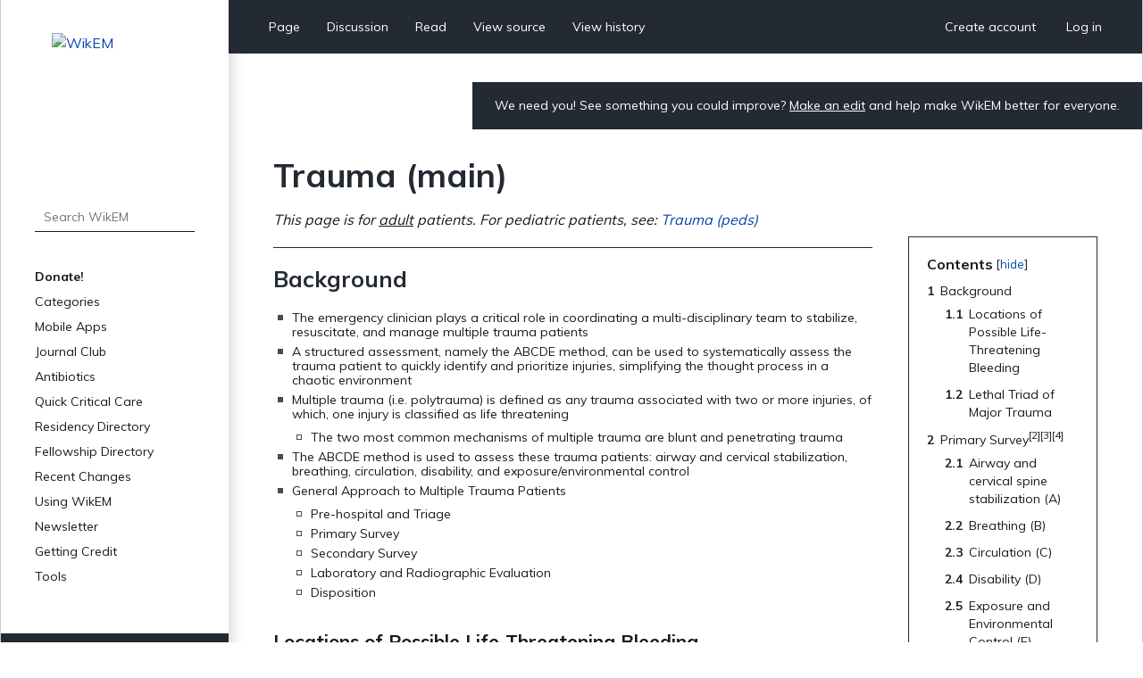

--- FILE ---
content_type: text/html; charset=UTF-8
request_url: https://wikem.org/wiki/Trauma_(main)
body_size: 15466
content:
<!DOCTYPE html>
<html class="client-nojs" lang="en" dir="ltr">
<head>
<meta charset="UTF-8"/>
<title>Trauma (main) - WikEM</title>
<script>document.documentElement.className="client-js";RLCONF={"wgBreakFrames":false,"wgSeparatorTransformTable":["",""],"wgDigitTransformTable":["",""],"wgDefaultDateFormat":"dmy","wgMonthNames":["","January","February","March","April","May","June","July","August","September","October","November","December"],"wgRequestId":"aWyg66S2KKYC5NNr_YlRBwAAAE8","wgCSPNonce":false,"wgCanonicalNamespace":"","wgCanonicalSpecialPageName":false,"wgNamespaceNumber":0,"wgPageName":"Trauma_(main)","wgTitle":"Trauma (main)","wgCurRevisionId":382492,"wgRevisionId":382492,"wgArticleId":6216,"wgIsArticle":true,"wgIsRedirect":false,"wgAction":"view","wgUserName":null,"wgUserGroups":["*"],"wgCategories":["Trauma"],"wgPageContentLanguage":"en","wgPageContentModel":"wikitext","wgRelevantPageName":"Trauma_(main)","wgRelevantArticleId":6216,"wgIsProbablyEditable":false,"wgRelevantPageIsProbablyEditable":false,"wgRestrictionEdit":[],"wgRestrictionMove":[],"wgULSAcceptLanguageList":[],"wgULSCurrentAutonym":"English",
"wgULSPosition":"personal","wgULSisCompactLinksEnabled":true};RLSTATE={"site.styles":"ready","user.styles":"ready","user":"ready","user.options":"loading","ext.cite.styles":"ready","skins.wikem":"ready","ext.smw.style":"ready","ext.smw.tooltip.styles":"ready","ext.uls.pt":"ready"};RLPAGEMODULES=["ext.smw.style","ext.smw.tooltips","ext.cite.ux-enhancements","smw.entityexaminer","site","mediawiki.page.ready","mediawiki.toc","skins.wikem.js","ext.organicdesign","ext.gadget.ReferenceTooltips","ext.uls.compactlinks","ext.uls.interface","ext.moderation.notify","ext.moderation.notify.desktop"];</script>
<script>(RLQ=window.RLQ||[]).push(function(){mw.loader.implement("user.options@1i9g4",function($,jQuery,require,module){mw.user.tokens.set({"patrolToken":"+\\","watchToken":"+\\","csrfToken":"+\\"});});});</script>
<link rel="stylesheet" href="/w/load.php?lang=en&amp;modules=ext.cite.styles%7Cext.uls.pt%7Cskins.wikem&amp;only=styles&amp;skin=wikem"/>
<link rel="stylesheet" href="/w/load.php?lang=en&amp;modules=ext.smw.style%7Cext.smw.tooltip.styles&amp;only=styles&amp;skin=wikem"/>
<script async="" src="/w/load.php?lang=en&amp;modules=startup&amp;only=scripts&amp;raw=1&amp;skin=wikem"></script>
<style>#mw-indicator-mw-helplink {display:none;}</style>
<meta name="ResourceLoaderDynamicStyles" content=""/>
<link rel="stylesheet" href="/w/load.php?lang=en&amp;modules=site.styles&amp;only=styles&amp;skin=wikem"/>
<meta name="generator" content="MediaWiki 1.38.2"/>
<meta name="format-detection" content="telephone=no"/>
<meta name="viewport" content="width=device-width, initial-scale=1.0, user-scalable=yes, minimum-scale=0.25, maximum-scale=5.0"/>
<link rel="stylesheet" href="//fonts.googleapis.com/css?family=Muli:400,700,900"/>
<link rel="alternate" type="application/rdf+xml" title="Trauma (main)" href="/w/index.php?title=Special:ExportRDF/Trauma_(main)&amp;xmlmime=rdf"/>
<link rel="apple-touch-icon" href="/w/apple-touch-icon.png"/>
<link rel="shortcut icon" href="/w/favicon.ico"/>
<link rel="search" type="application/opensearchdescription+xml" href="/w/opensearch_desc.php" title="WikEM (en)"/>
<link rel="EditURI" type="application/rsd+xml" href="//wikem.org/w/api.php?action=rsd"/>
<meta name="apple-itunes-app" content="app-id=6447954935"><style type="text/css"> 
#editform .limitreport { display: none; }
.ui-widget-content { width: 346px; }
</style>
<script async src="https://www.googletagmanager.com/gtag/js?id=G-TWP0GSBTFJ"></script>
<script>
  window.dataLayer = window.dataLayer || [];
  function gtag(){dataLayer.push(arguments);}
  gtag('js', new Date());
  gtag('config', 'G-TWP0GSBTFJ');
</script>
</head>
<body class="mediawiki ltr sitedir-ltr mw-hide-empty-elt ns-0 ns-subject page-Trauma_main rootpage-Trauma_main skin-wikem action-view skin--responsive"><div id="wkm-wrapper">
    <div id="wkm-sidebar">
        <a href="#" class="mmenu-close"></a>
        <a href="/wiki/Main_Page" class="wkm-logo">
            <img src="/w/skins/Wikem/img/logo.jpg" alt="WikEM">
        </a>
        <div class="wkm-search">
                <form action="/w/index.php" role="search" class="mw-portlet" id="searchInput">
                    <input type="hidden" name="title" value="Special:Search">
                    <input type="search" name="search" placeholder="Search WikEM" aria-label="Search WikEM" autocapitalize="sentences" title="Search WikEM [f]" accesskey="f" id="searchInput"/>
                    <input type="submit" name="go" value="Go" title="Go to a page with this exact name if it exists" class="searchButton" id="searchButton"/>
                </form>
        </div>
        <div class="wkm-menu">
            <ul>
                <li id="n-Donate!" class="mw-list-item"><a href="/wiki/Donate">Donate!</a></li><li id="n-Categories" class="mw-list-item"><a href="/wiki/Portal:Categories">Categories</a></li><li id="n-Mobile-Apps" class="mw-list-item"><a href="/wiki/WikEM:Mobile_Apps">Mobile Apps</a></li><li id="n-Journal-Club" class="mw-list-item"><a href="/wiki/WikEM:Journal_Club_Articles">Journal Club</a></li><li id="n-Antibiotics" class="mw-list-item"><a href="/wiki/Antibiotics_by_diagnosis">Antibiotics</a></li><li id="n-Quick-Critical-Care" class="mw-list-item"><a href="/wiki/Critical_care_quick_reference">Quick Critical Care</a></li><li id="n-Residency-Directory" class="mw-list-item"><a href="/wiki/Emergency_medicine_residency_programs">Residency Directory</a></li><li id="n-Fellowship-Directory" class="mw-list-item"><a href="/wiki/Fellowships">Fellowship Directory</a></li><li id="n-Recent-Changes" class="mw-list-item"><a href="/wiki/Special:RecentChanges">Recent Changes</a></li>
                <li>
    <a herf="#" class="sub">Using WikEM</a>
    <ul >
        <li id="n-About-WikEM" class="mw-list-item"><a href="/wiki/WikEM:About">About WikEM</a></li><li id="n-Getting-Started" class="mw-list-item"><a href="/wiki/Getting_started">Getting Started</a></li><li id="n-Creating-&amp;-Editing" class="mw-list-item"><a href="/wiki/Updating_and_Creating_Notes_on_WikEM">Creating &amp; Editing</a></li><li id="n-Needed-Pages" class="mw-list-item"><a href="/wiki/Needed_pages">Needed Pages</a></li>
    </ul>
    
</li><li>
    <a herf="#" class="sub">Newsletter</a>
    <ul >
        <li id="n-Subscribe" class="mw-list-item"><a href="https://wikem.sendybay.com/subscription?f=DJt3uhcwQsevn8bqzCnuT4gKmgbQ9JZ6bDkoztkRnwS3I4FG1IQBGG4OMor4WJFYnkWwAYV3dGpTb3N0B892Nq1g" rel="nofollow">Subscribe</a></li>
    </ul>
    
</li><li>
    <a herf="#" class="sub">Getting Credit</a>
    <ul >
        <li id="n-Editorial-Levels" class="mw-list-item"><a href="/wiki/WikEM_editorial_levels">Editorial Levels</a></li><li id="n-Contribution-Score" class="mw-list-item"><a href="/wiki/Special:ContributionScores">Contribution Score</a></li><li id="n-Elective-Guide" class="mw-list-item"><a href="/wiki/WikEM_Elective_Guidelines">Elective Guide</a></li><li id="n-Citing-WikEM" class="mw-list-item"><a href="/wiki/Citing_WikEM">Citing WikEM</a></li>
    </ul>
    
</li><li>
    <a herf="#" class="sub">Tools</a>
    <ul >
        <li id="t-whatlinkshere" class="mw-list-item"><a href="/wiki/Special:WhatLinksHere/Trauma_(main)" title="A list of all wiki pages that link here [j]" accesskey="j">What links here</a></li><li id="t-recentchangeslinked" class="mw-list-item"><a href="/wiki/Special:RecentChangesLinked/Trauma_(main)" rel="nofollow" title="Recent changes in pages linked from this page [k]" accesskey="k">Related changes</a></li><li id="t-specialpages" class="mw-list-item"><a href="/wiki/Special:SpecialPages" title="A list of all special pages [q]" accesskey="q">Special pages</a></li><li id="t-print" class="mw-list-item"><a href="javascript:print();" rel="alternate" title="Printable version of this page [p]" accesskey="p">Printable version</a></li><li id="t-permalink" class="mw-list-item"><a href="/w/index.php?title=Trauma_(main)&amp;oldid=382492" title="Permanent link to this revision of the page">Permanent link</a></li><li id="t-info" class="mw-list-item"><a href="/w/index.php?title=Trauma_(main)&amp;action=info" title="More information about this page">Page information</a></li><li id="t-smwbrowselink" class="mw-list-item"><a href="/wiki/Special:Browse/:Trauma-5F(main)" rel="search">Browse properties</a></li>
    </ul>
    
</li>
                
            </ul>
        </div>
        <div class="wkm-sponsor">
            <a href="//emedharbor.edu" target="_blank">
                <img src="/w/skins/Wikem/img/harbor-ucla-logo.jpg" alt="Harbor-UCLA">
                <span>Foundational<br>Sponsor</span>
            </a>
            <div class="clearfix"></div>
        </div>
    </div>
    <div id="wkm-content" >
    <div class="wkm-tmenu-wrap">
            <ul class="wkm-tmenu fl">
                <li class="more-menu"><a href="#" class="nolink">More</a></li>
                    <li id="ca-nstab-main" class="selected mw-list-item"><a href="/wiki/Trauma_(main)" title="View the content page [c]" accesskey="c">Page</a></li><li id="ca-talk" class="new mw-list-item"><a href="/w/index.php?title=Talk:Trauma_(main)&amp;action=edit&amp;redlink=1" rel="discussion" title="Discussion about the content page (page does not exist) [t]" accesskey="t">Discussion</a></li>
                    
                    <li id="ca-view" class="selected mw-list-item"><a href="/wiki/Trauma_(main)">Read</a></li><li id="ca-viewsource" class="mw-list-item"><a href="/w/index.php?title=Trauma_(main)&amp;action=edit" title="This page is protected.&#10;You can view its source [e]" accesskey="e">View source</a></li><li id="ca-history" class="mw-list-item"><a href="/w/index.php?title=Trauma_(main)&amp;action=history" title="Past revisions of this page [h]" accesskey="h">View history</a></li>
            </ul>
            <ul class="wkm-tmenu fr">
                <li class="actions-menu">
                    <a href="/wiki/Special:CreateAccount">Create account</a>
                </li>
                <li class="actions-menu">
                    <a href="/wiki/Special:UserLogin">Log in</a>
                </li>
            </ul>
        <div class="clearfix"></div>
    </div>
    <div class="wkm-tmenu-mobile">
        <a href="#" class="mmenu-show"></a>
        <a href="/wiki/Main_Page" class="logo"><img src="/w/skins/Wikem/img/logo-mobile.png" alt="WikEM"></a>
        <a href="#" class="user-menu"></a>
    </div>
    <div class="wkm-note">
        <div id="localNotice"><div class="sitenotice" lang="en" dir="ltr"><p>We need you! See something you could improve? <a href="/wiki/Getting_started" title="Getting started">Make an edit</a> and help make WikEM better for everyone.
</p></div></div>
    </div>
    <div class="clearfix"></div>
    <div id="content" class="mw-body" role="main">
        <a id="top"></a>
        
        <div class="mw-indicators mw-body-content">
                <div id="mw-indicator-smw-entity-examiner" class="mw-indicator"><div class="smw-entity-examiner smw-indicator-vertical-bar-loader" data-subject="Trauma_(main)#0##" data-dir="ltr" data-uselang="" title="Running an examiner in the background"></div></div>
        </div>
        <h1 id="firstHeading" class="firstHeading">Trauma (main)</h1>
        <div id="contentSub"></div>
        <div id="contentSub2"></div>

        <div id="bodyContent" class="mw-body-content">
            <div id="mw-content-text" lang="en" dir="ltr" class="mw-content-ltr">
                <div id="mw-content-text" class="mw-body-content mw-content-ltr" lang="en" dir="ltr"><div class="mw-parser-output"><div class="hatnote" style="font-style: italic;">
<p>This page is for <u>adult</u> patients. For pediatric patients, see: <a href="/wiki/Trauma_(peds)" title="Trauma (peds)">Trauma (peds)</a>
</p>
</div>
<div id="toc" class="toc" role="navigation" aria-labelledby="mw-toc-heading"><input type="checkbox" role="button" id="toctogglecheckbox" class="toctogglecheckbox" style="display:none" /><div class="toctitle" lang="en" dir="ltr"><h2 id="mw-toc-heading">Contents</h2><span class="toctogglespan"><label class="toctogglelabel" for="toctogglecheckbox"></label></span></div>
<ul>
<li class="toclevel-1 tocsection-1"><a href="#Background"><span class="tocnumber">1</span> <span class="toctext">Background</span></a>
<ul>
<li class="toclevel-2"><a href="#Locations_of_Possible_Life-Threatening_Bleeding"><span class="tocnumber">1.1</span> <span class="toctext">Locations of Possible Life-Threatening Bleeding</span></a></li>
<li class="toclevel-2"><a href="#Lethal_Triad_of_Major_Trauma"><span class="tocnumber">1.2</span> <span class="toctext">Lethal Triad of Major Trauma</span></a></li>
</ul>
</li>
<li class="toclevel-1 tocsection-2"><a href="#Primary_Survey[2][3][4]"><span class="tocnumber">2</span> <span class="toctext">Primary Survey<sup>&#91;2&#93;</sup><sup>&#91;3&#93;</sup><sup>&#91;4&#93;</sup></span></a>
<ul>
<li class="toclevel-2 tocsection-3"><a href="#Airway_and_cervical_spine_stabilization_(A)"><span class="tocnumber">2.1</span> <span class="toctext">Airway and cervical spine stabilization (A)</span></a></li>
<li class="toclevel-2 tocsection-4"><a href="#Breathing_(B)"><span class="tocnumber">2.2</span> <span class="toctext">Breathing (B)</span></a></li>
<li class="toclevel-2 tocsection-5"><a href="#Circulation_(C)"><span class="tocnumber">2.3</span> <span class="toctext">Circulation (C)</span></a></li>
<li class="toclevel-2 tocsection-6"><a href="#Disability_(D)"><span class="tocnumber">2.4</span> <span class="toctext">Disability (D)</span></a></li>
<li class="toclevel-2 tocsection-7"><a href="#Exposure_and_Environmental_Control_(E)"><span class="tocnumber">2.5</span> <span class="toctext">Exposure and Environmental Control (E)</span></a></li>
</ul>
</li>
<li class="toclevel-1 tocsection-8"><a href="#Secondary_Survey[6][7][8]"><span class="tocnumber">3</span> <span class="toctext">Secondary Survey<sup>&#91;6&#93;</sup><sup>&#91;7&#93;</sup><sup>&#91;8&#93;</sup></span></a></li>
<li class="toclevel-1 tocsection-9"><a href="#Differential_Diagnosis"><span class="tocnumber">4</span> <span class="toctext">Differential Diagnosis</span></a>
<ul>
<li class="toclevel-2"><a href="#Head_trauma"><span class="tocnumber">4.1</span> <span class="toctext">Head trauma</span></a></li>
<li class="toclevel-2"><a href="#Neck_Trauma"><span class="tocnumber">4.2</span> <span class="toctext">Neck Trauma</span></a></li>
<li class="toclevel-2"><a href="#Thoracic_Trauma"><span class="tocnumber">4.3</span> <span class="toctext">Thoracic Trauma</span></a></li>
<li class="toclevel-2"><a href="#Abdominal_Trauma"><span class="tocnumber">4.4</span> <span class="toctext">Abdominal Trauma</span></a></li>
<li class="toclevel-2"><a href="#Genitourinary_Trauma"><span class="tocnumber">4.5</span> <span class="toctext">Genitourinary Trauma</span></a></li>
<li class="toclevel-2"><a href="#Extremity_trauma"><span class="tocnumber">4.6</span> <span class="toctext">Extremity trauma</span></a></li>
</ul>
</li>
<li class="toclevel-1 tocsection-10"><a href="#Evaluation"><span class="tocnumber">5</span> <span class="toctext">Evaluation</span></a>
<ul>
<li class="toclevel-2 tocsection-11"><a href="#Laboratory_Evaluation"><span class="tocnumber">5.1</span> <span class="toctext">Laboratory Evaluation</span></a></li>
<li class="toclevel-2 tocsection-12"><a href="#Radiographic_Evaluation"><span class="tocnumber">5.2</span> <span class="toctext">Radiographic Evaluation</span></a></li>
<li class="toclevel-2"><a href="#Classes_of_hemorrhagic_shock[9]"><span class="tocnumber">5.3</span> <span class="toctext">Classes of hemorrhagic shock<sup>&#91;9&#93;</sup></span></a></li>
</ul>
</li>
<li class="toclevel-1 tocsection-13"><a href="#Management"><span class="tocnumber">6</span> <span class="toctext">Management</span></a>
<ul>
<li class="toclevel-2 tocsection-14"><a href="#Initial_evaluation_objectives"><span class="tocnumber">6.1</span> <span class="toctext">Initial evaluation objectives</span></a></li>
<li class="toclevel-2 tocsection-15"><a href="#Specific_Treatments"><span class="tocnumber">6.2</span> <span class="toctext">Specific Treatments</span></a></li>
<li class="toclevel-2 tocsection-16"><a href="#Reassessment"><span class="tocnumber">6.3</span> <span class="toctext">Reassessment</span></a></li>
</ul>
</li>
<li class="toclevel-1 tocsection-17"><a href="#Disposition"><span class="tocnumber">7</span> <span class="toctext">Disposition</span></a></li>
<li class="toclevel-1 tocsection-18"><a href="#Complications"><span class="tocnumber">8</span> <span class="toctext">Complications</span></a></li>
<li class="toclevel-1 tocsection-19"><a href="#See_Also"><span class="tocnumber">9</span> <span class="toctext">See Also</span></a></li>
<li class="toclevel-1 tocsection-20"><a href="#External_Links"><span class="tocnumber">10</span> <span class="toctext">External Links</span></a></li>
<li class="toclevel-1 tocsection-21"><a href="#References"><span class="tocnumber">11</span> <span class="toctext">References</span></a></li>
</ul>
</div>

<h2><span class="mw-headline" id="Background">Background</span></h2>
<ul><li>The emergency clinician plays a critical role in coordinating a multi-disciplinary team to stabilize, resuscitate, and manage multiple trauma patients</li>
<li>A structured assessment, namely the ABCDE method, can be used to systematically assess the trauma patient to quickly identify and prioritize injuries, simplifying the thought process in a chaotic environment</li>
<li>Multiple trauma (i.e. polytrauma) is defined as any trauma associated with two or more injuries, of which, one injury is classified as life threatening
<ul><li>The two most common mechanisms of multiple trauma are blunt and penetrating trauma</li></ul></li>
<li>The ABCDE method is used to assess these trauma patients: airway and cervical stabilization, breathing, circulation, disability, and exposure/environmental control</li>
<li>General Approach to Multiple Trauma Patients
<ul><li>Pre-hospital and Triage</li>
<li>Primary Survey</li>
<li>Secondary Survey</li>
<li>Laboratory and Radiographic Evaluation</li>
<li>Disposition</li></ul></li></ul>
<h3><span class="mw-headline" id="Locations_of_Possible_Life-Threatening_Bleeding">Locations of Possible Life-Threatening Bleeding</span></h3>
<ul><li>External</li>
<li>Internal
<ul><li><a href="/wiki/Hemothorax" title="Hemothorax">Thoracic cavity</a></li>
<li><a href="/wiki/Abdominal_trauma" title="Abdominal trauma">Peritoneal cavity</a></li>
<li>Retroperitoneal space (i.e. <a href="/wiki/Pelvic_fracture" class="mw-redirect" title="Pelvic fracture">pelvic fracture</a>)</li>
<li><a href="/wiki/Femur_fracture" title="Femur fracture">Femur fracture</a> (into muscle/subcutaneous tissue)</li></ul></li></ul>
<h3><span class="mw-headline" id="Lethal_Triad_of_Major_Trauma">Lethal Triad of Major <a href="/wiki/Trauma" class="mw-redirect" title="Trauma">Trauma</a></span></h3>
<div class="thumb tright"><div class="thumbinner" style="width:302px;"><a href="/wiki/File:Lethaltriad.png" class="image"><img alt="" src="https://s3.ap-southeast-2.amazonaws.com/wikem.cf.bucket/images/thumb/Lethaltriad.png/300px-Lethaltriad.png" decoding="async" width="300" height="160" class="thumbimage" srcset="https://s3.ap-southeast-2.amazonaws.com/wikem.cf.bucket/images/thumb/Lethaltriad.png/450px-Lethaltriad.png 1.5x, https://s3.ap-southeast-2.amazonaws.com/wikem.cf.bucket/images/Lethaltriad.png 2x" /></a>  <div class="thumbcaption"><div class="magnify"><a href="/wiki/File:Lethaltriad.png" class="internal" title="Enlarge"></a></div>Lethal traid of trauma<sup id="cite_ref-1" class="reference"><a href="#cite_note-1">&#91;1&#93;</a></sup></div></div></div>
<ol><li><a href="/wiki/Hypothermia" class="mw-redirect" title="Hypothermia">Hypothermia</a></li>
<li><a href="/wiki/Coagulopathy" class="mw-redirect" title="Coagulopathy">Coagulopathy</a></li>
<li><a href="/wiki/Acidosis" title="Acidosis">Acidosis</a></li></ol>
<h2><span id="Primary_Survey.5B2.5D.5B3.5D.5B4.5D"></span><span class="mw-headline" id="Primary_Survey[2][3][4]">Primary Survey<sup id="cite_ref-2" class="reference"><a href="#cite_note-2">&#91;2&#93;</a></sup><sup id="cite_ref-3" class="reference"><a href="#cite_note-3">&#91;3&#93;</a></sup><sup id="cite_ref-4" class="reference"><a href="#cite_note-4">&#91;4&#93;</a></sup></span></h2>
<ul><li>The goal of the primary survey is to immediately identify and manage life-threatening injuries</li>
<li>There are five components of ABCDE: airway and cervical stabilization, breathing, circulation, disability, exposure and environmental control</li>
<li>As critical conditions are encountered, initiate treatment without delay before continuing to the next step of the assessment
<ul><li>Often multidisciplinary team involved who can address treatment while primary survey can continue</li></ul></li>
<li>After the primary survey, evaluate whether the patient needs to be transferred to a facility that can provide definitive treatment not available at the initial hospital
<ul><li>Specifically if not a level 1 trauma center</li></ul></li>
<li>Continually reassess components of the primary survey</li></ul>
<h3><span id="Airway_and_cervical_spine_stabilization_.28A.29"></span><span class="mw-headline" id="Airway_and_cervical_spine_stabilization_(A)">Airway and cervical spine stabilization (A)</span></h3>
<ul><li>Clinical Presentation
<ul><li>Patients can present with poor respiratory effort, altered mental status, inability to phonate, hypoxia, tachypnea, bradypnea, etc.</li>
<li>Look for signs of airway obstruction: blood, hematoma, edema, vomitus, facial or neck trauma, foreign bodies</li></ul></li>
<li>Diagnosis and Evaluation
<ul><li>Assess airway patency, phonation, and ability to protect airway
<ul><li>If a patient can clearly phonate and protect their airway, move to “B” or Breathing, but continually reevaluate</li>
<li>If airway not patent or patient cannot phonate or protect airway, consider intubation</li></ul></li>
<li>If there is any concern for a cervical spine (c-spine) injury base on history or exam, take care to limit c-spine movement and place c-collar
<ul><li>If intubation is warranted, remove the front of the cervical collar and have second person hold manual in-line stabilization</li>
<li>Front of cervical collar significantly decreases mouth opening<sup id="cite_ref-5" class="reference"><a href="#cite_note-5">&#91;5&#93;</a></sup></li></ul></li>
<li>If time permits, perform a neurologic examination prior to intubation and sedation
<ul><li>The need for an emergent airway always takes priority and need not be delayed</li></ul></li></ul></li>
<li>Treatment
<ul><li>Although not a definitive airway, a supraglottic airway may be useful when a patient has significant facial trauma or is difficult to intubate or ventilate
<ul><li>These devices are contraindicated in awake patients and those with inability to open the mouth</li></ul></li>
<li>Avoid nasal airway if suspected basilar skull fracture</li>
<li>Suction the airway of blood or emesis, and remove foreign bodies and dentures before laryngoscopy</li>
<li>Video laryngoscopy with rapid sequence intubation (RSI) is the recommended first line approach to minimize cervical spine motion and provide superior laryngeal views</li>
<li>A cricothyrotomy or another surgical airway may be necessary if endotracheal intubation fails or there is significant facial trauma or airway obstruction</li>
<li>Use capnography, auscultation and post-intubation CXR to confirm tube placement</li></ul></li></ul>
<table class="wikitable">
<tbody><tr>
<td align="center" style="background:#f0f0f0;"><b>Indications for intubation in trauma patient</b>
</td></tr>
<tr>
<td>A GCS equal to or less than 8 in trauma patients (inability to protect airway)
</td></tr>
<tr>
<td>Failure to oxygenate
</td></tr>
<tr>
<td>Failure to ventilate
</td></tr>
<tr>
<td>Expected clinical course
</td></tr>
<tr>
<td>Impending airway compromise (i.e. expanding hematoma)
</td></tr></tbody></table>
<h3><span id="Breathing_.28B.29"></span><span class="mw-headline" id="Breathing_(B)">Breathing (B)</span></h3>
<ul><li>Clinical Presentation
<ul><li>Awake patients may complain of difficulty breathing</li>
<li>The mechanisms of injury, such as penetrating chest trauma or blunt force trauma to the chest, may signal impending respiratory failure</li>
<li>Deviated trachea, flail chest, sucking chest wounds, asymmetric breath sounds, chest wall crepitus, etc.</li>
<li>If patient is adequately ventilating and oxygenating, then proceed to “C” or circulation</li></ul></li>
<li>Diagnosis and Evaluation
<ul><li>Ventilation
<ul><li>Assess mental status, chest wall rise, respiratory rate and check end-tidal CO2 or blood gas</li>
<li>If poor ventilation identified, consider naloxone and check glucose</li>
<li>If persistent altered mental status, consider head CT, send toxicology workup, and have a second provider obtain collateral history for exposure to toxins and identify co-morbidities</li>
<li>Intubate if unable to identify or reverse cause of hypoventilation and the patient is retaining significant CO2</li></ul></li>
<li>Oxygenation
<ul><li>If there is respiratory distress or hypoxia, consider flail chest, pulmonary contusion, pneumothorax or massive hemothorax</li>
<li>If unequal breath sounds, and you identify pneumothorax, hemothorax or hemopneumothorax, perform a tube thoracostomy</li></ul></li>
<li>Use the Extended Focused Assessment with Sonography for Trauma (<a href="/wiki/EFAST" class="mw-redirect" title="EFAST">eFAST</a>) to assess for pneumothorax and hemothorax
<ul><li>Presence of B-lines may be a sign of lung contusion</li>
<li>Lung sliding for detection of pneumothorax by absence of lung sliding</li></ul></li></ul></li>
<li>Treatment
<ul><li>For suspected pneumothorax/hemothorax, perform needle decompression with 14-gauge needle or tube thoracostomy at the fourth or fifth intercostal space along the mid or anterior axillary line</li>
<li>If asymmetric breath sounds or lung sliding only on one side (generally on the right) immediately following intubation, the endotracheal tube may be positioned in either mainstem bronchus
<ul><li>Measure depth on chest x-ray and reposition tube above the carina</li></ul></li>
<li>Treat toxidromes appropriately when present</li></ul></li></ul>
<h3><span id="Circulation_.28C.29"></span><span class="mw-headline" id="Circulation_(C)">Circulation (C)</span></h3>
<ul><li>Clinical Presentation
<ul><li>Assess the patient’s level of consciousness, skin perfusion, capillary refill, blood pressure, heart rate, pulse pressure and quality of pulse</li>
<li>If the patient has good peripheral pulses, normal mental status, and adequate peripheral perfusion without obvious signs of shock, then proceed to “D” or Disability</li>
<li>Signs of shock include tachycardia, hypotension, altered mental status, rapid and thready pulse, and pale skin</li>
<li>Do not transport unstable patients to the CT scanner</li>
<li>Classes of <a href="/wiki/Hemorrhagic_shock" title="Hemorrhagic shock">hemorrhagic shock</a> shown in table below</li></ul></li>
<li>Diagnosis and Evaluation
<ul><li>In penetrating trauma, may use <a href="/wiki/EFAST" class="mw-redirect" title="EFAST">eFAST</a> to assess for pneumothorax, free fluid in the abdomen, and cardiac tamponade</li>
<li>The <a href="/wiki/FAST" class="mw-redirect" title="FAST">FAST</a> exam has a high specificity, but poor sensitivity for identifying clinically important hemorrhage</li>
<li>Serial <a href="/wiki/FAST" class="mw-redirect" title="FAST">FAST</a> exams should be performed if initial <a href="/wiki/FAST" class="mw-redirect" title="FAST">FAST</a> was negative in an unstable patient</li>
<li>Look for hemorrhage before considering other causes of shock (e.g., neurogenic)</li>
<li>For hemorrhagic shock, locate the hemorrhage using physical exam, x-rays, <a href="/wiki/EFAST" class="mw-redirect" title="EFAST">eFAST</a>, CT imaging</li>
<li>For non-hemorrhagic shock, consider <a href="/wiki/Tension_pneumothorax" title="Tension pneumothorax">tension pneumothorax</a>, <a href="/wiki/Cardiac_tamponade" class="mw-redirect" title="Cardiac tamponade">cardiac tamponade</a>, <a href="/wiki/Cardiogenic_shock" title="Cardiogenic shock">cardiogenic shock</a>, <a href="/wiki/Neurogenic_shock" title="Neurogenic shock">neurogenic shock</a>, <a href="/wiki/Septic_shock" class="mw-redirect" title="Septic shock">septic shock</a>, or hypovolemic shock from insensible fluid losses</li></ul></li>
<li>Treatment
<ul><li>Identify the culprit source of hemorrhage and if possible, obtain control (may need interventional radiology, embolization, etc).</li>
<li>Establish a minimum of 2 large bore IVs 16 gauge or larger
<ul><li>Consider central venous or intraosseous access if peripheral IVs cannot be obtained quickly</li></ul></li>
<li>If hemorrhagic or unclear source of shock, infuse blood products as soon as possible
<ul><li>No more than 1 liter of balanced crystalloid solution is recommended
<ul><li>More fluid may contribute to dilutional coagulopathy</li>
<li>Balanced crystalloid over normal saline is recommended to avoid non-anion gap metabolic acidosis and renal insufficiency</li>
<li>There is no advantage of giving colloids over crystalloid</li></ul></li>
<li>If further resuscitation required, consider 2:1:1 or 1:1:1 infusion of packed red blood cells to platelets to plasma</li></ul></li>
<li><a href="/wiki/Massive_transfusion_protocol" class="mw-redirect" title="Massive transfusion protocol">Massive transfusion protocol</a> (MTP) can be initiated when a patient is suspected to require more than 10 units of pRBC in the first 24 hours of admission OR more than 4 units of pRBC in one hour
<ul><li>MTP should follow the 2:1:1 or 1:1:1 ratio discussed above</li></ul></li>
<li>If the patient is male or not of childbearing age, and requires emergent blood transfusion, prior to type and screen, O positive blood should be administered.</li>
<li>For women who might be of childbearing age, administer O negative blood to prevent formation of Rho antibodies</li>
<li>Consider <a href="/wiki/Tranexamic_acid" title="Tranexamic acid">tranexamic acid</a> (TXA) as a 1g bolus over 10 minutes, ideally administered within 1 hour of injury, although benefit lasts up to 3 hours
<ul><li>Then infuse 1g over 8 hours if hemorrhage not controlled</li></ul></li>
<li>Consider permissive hypotension, with a MAP goal of 50mmHg, unless there is concern for traumatic brain or spinal cord injury, in which the MAP goal is 80mmHg</li>
<li>Ensure adequate tissue perfusion, identified by mental status, vital signs, physical exam, urine output, lactate, and base excess</li>
<li>Avoid hypothermia from infusion of fluids
<ul><li>Use fluid warmers for infusions and external warming measures</li></ul></li>
<li>Reverse known coagulopathies
<ul><li>For example, if there is a history of warfarin use or liver disease, consider PCC, FFP and vitamin K</li>
<li>Give platelets if thrombocytopenic and patient continues to hemorrhage</li>
<li>If indicated, consider administration of the reversal agents for thrombin and Xa inhibitors
<ul><li>PCC can be used for Xa inhibitors if the reversal agent is unavailable</li>
<li>Dialysis should be considered in patients on direct thrombin inhibitors with severe hemorrhage.</li></ul></li></ul></li>
<li>Consider Resuscitative Endovascular Occlusion of the Aorta (REBOA) if readily available and indicated (ie. pelvic hemorrhage)</li></ul></li></ul>
<h3><span id="Disability_.28D.29"></span><span class="mw-headline" id="Disability_(D)">Disability (D)</span></h3>
<ul><li>Clinical Presentation
<ul><li>Establish the patient’s level of consciousness and assess for neurologic deficits</li>
<li>The <a href="/wiki/Glasgow_Coma_Scale" title="Glasgow Coma Scale">Glasgow Coma Scale</a> (GCS) is a 15-point scale that determines the patient’s level of consciousness</li>
<li>GCS of 15 does not exclude the possibility of a traumatic brain injury</li>
<li>The GCS motor score best correlates with patient outcomes</li></ul></li>
<li>Diagnosis and Evaluation
<ul><li>Altered mental status can occur from traumatic or non-traumatic causes</li>
<li>If there is a decrease in GCS, always assume there is a central nervous system injury until proven otherwise</li>
<li>Perform pupillary exam and brief motor exam of extremities as part of disability assessment</li>
<li>Perform appropriate CTs, generally non-contrast head and c-spine</li></ul></li></ul>
<table class="wikitable">
<tbody><tr>
<td align="center" style="background:#f0f0f0;"><b>Traumatic</b>
</td>
<td align="center" style="background:#f0f0f0;"><b>Non-traumatic</b>
</td></tr>
<tr>
<td>Epidural hematoma, subdural hematoma, subarachnoid hemorrhage, cerebral contusion</td>
<td>Intoxication
</td></tr>
<tr>
<td>Diffuse axonal injury</td>
<td>Hypoglycemia
</td></tr>
<tr>
<td>Poor cerebral perfusion secondary to shock</td>
<td>Electrolyte disturbances
</td></tr>
<tr>
<td></td>
<td>Mental health conditions
</td></tr>
<tr>
<td></td>
<td>Previous stroke or intracranial injury
</td></tr></tbody></table>
<ul><li>Treatment
<ul><li>If GCS &lt;8, consider intubation to protect airway</li>
<li>Reverse any obvious cause of altered mental status, i.e., D50 for hypoglycemia, fluid/blood product resuscitation for hypoperfusion, oxygen for hypoxia, ventilation for hypercarbia</li>
<li>Consult a neurosurgeon when a brain or spinal cord injury is identified</li>
<li>If elevated intracranial pressure suspected, elevate the head of the bed, infuse mannitol or hypertonic saline, hyperventilate (pCO2 goal 35 mmHg)</li></ul></li></ul>
<h3><span id="Exposure_and_Environmental_Control_.28E.29"></span><span class="mw-headline" id="Exposure_and_Environmental_Control_(E)">Exposure and Environmental Control (E)</span></h3>
<ul><li>Clinical Presentation
<ul><li>Completely disrobe patient to assess all anatomical areas for injury</li>
<li>Hypothermia can be present on arrival or quickly develop in the emergency department  and is a preventable, potentially lethal complication</li></ul></li>
<li>Diagnosis and Evaluation
<ul><li>Look for signs of penetrating trauma, burns, ecchymosis (Grey-Turner, Cullen’s sign), foreign bodies (do not remove until sure it is not penetrating a vessel), open fractures, etc.</li>
<li>Logroll patients with c-spine stabilization and check back, axilla, groin and buttocks as these areas are often overlooked</li>
<li>All patients should be removed from long backboards to prevent decubitus ulcers and aspiration pneumonia</li>
<li>Continually monitor patient’s temperature</li></ul></li>
<li>Treatment
<ul><li>Place blankets or external warming devices over patients to prevent hypothermia</li>
<li>Use warmed crystalloid fluids and blood products if warming transfuser available
<ul><li>Can microwave crystalloid fluids but not blood products</li></ul></li>
<li>Decontaminate patient if exposed to toxic chemicals</li></ul></li></ul>
<h2><span id="Secondary_Survey.5B6.5D.5B7.5D.5B8.5D"></span><span class="mw-headline" id="Secondary_Survey[6][7][8]">Secondary Survey<sup id="cite_ref-6" class="reference"><a href="#cite_note-6">&#91;6&#93;</a></sup><sup id="cite_ref-7" class="reference"><a href="#cite_note-7">&#91;7&#93;</a></sup><sup id="cite_ref-8" class="reference"><a href="#cite_note-8">&#91;8&#93;</a></sup></span></h2>
<ul><li>After the primary survey, the clinician can obtain pertinent medical history and perform a more detailed and complete physical exam to find injuries not observed on the primary survey</li>
<li>Providers can refer to the AMPLE pneumonic for a pertinent history</li>
<li>Continually reassess the components of the primary survey</li></ul>
<table class="wikitable">
<tbody><tr>
<td align="center" style="background:#f0f0f0;"><b>AMPLE in the Secondary Survey</b>
</td></tr>
<tr>
<td>Allergies
</td></tr>
<tr>
<td>Medications
</td></tr>
<tr>
<td>Past Medical History and Pregnancy
</td></tr>
<tr>
<td>Last meal
</td></tr>
<tr>
<td>Events and environment surrounding the trauma
</td></tr></tbody></table>
<h2><span class="mw-headline" id="Differential_Diagnosis">Differential Diagnosis</span></h2>
<h3><span class="mw-headline" id="Head_trauma"><a href="/wiki/Head_trauma" class="mw-redirect" title="Head trauma">Head trauma</a></span></h3>
<ul><li>Traumatic brain injury
<ul><li><a href="/wiki/Intracranial_hemorrhage" class="mw-redirect" title="Intracranial hemorrhage">Intracranial hemorrhage</a>
<ul><li>Intra-axial
<ul><li><a href="/wiki/Traumatic_intracerebral_hemorrhage" title="Traumatic intracerebral hemorrhage">Traumatic intracerebral hemorrhage</a></li></ul></li>
<li>Extra-axial
<ul><li><a href="/wiki/Epidural_hemorrhage" title="Epidural hemorrhage">Epidural hemorrhage</a></li>
<li><a href="/wiki/Subdural_hemorrhage" title="Subdural hemorrhage">Subdural hemorrhage</a></li>
<li><a href="/wiki/Subarachnoid_hemorrhage" title="Subarachnoid hemorrhage">Subarachnoid hemorrhage</a></li></ul></li></ul></li>
<li><a href="/wiki/Moderate-to-severe_traumatic_brain_injury" title="Moderate-to-severe traumatic brain injury">Moderate-to-severe traumatic brain injury</a>
<ul><li><a href="/wiki/Elevated_intracranial_pressure" title="Elevated intracranial pressure">Elevated intracranial pressure</a></li></ul></li>
<li><a href="/wiki/Mild_traumatic_brain_injury" title="Mild traumatic brain injury">Mild traumatic brain injury</a>
<ul><li><a href="/wiki/Clinical_decision_rules_for_head_CT_in_trauma" title="Clinical decision rules for head CT in trauma">Clinical decision rules for head CT in trauma</a></li>
<li><a href="/wiki/Post-concussive_syndrome" title="Post-concussive syndrome">Post-concussive syndrome</a></li></ul></li></ul></li>
<li><a href="/wiki/Orbital_trauma" title="Orbital trauma">Orbital trauma</a></li>
<li><a href="/wiki/Maxillofacial_trauma" title="Maxillofacial trauma">Maxillofacial trauma</a></li>
<li><a href="/wiki/Scalp_laceration" title="Scalp laceration">Scalp laceration</a></li>
<li><a href="/wiki/Skull_fracture" title="Skull fracture">Skull fracture</a>
<ul><li><a href="/wiki/Basilar_skull_fracture" title="Basilar skull fracture">Basilar skull fracture</a></li>
<li><a href="/wiki/Skull_fracture_(peds)" title="Skull fracture (peds)">Skull fracture (peds)</a></li></ul></li>
<li><a href="/wiki/Pediatric_head_trauma" class="mw-redirect" title="Pediatric head trauma">Pediatric head trauma</a>
<ul><li><a href="/wiki/PECARN_head_trauma_rule" class="mw-redirect" title="PECARN head trauma rule">PECARN head trauma rule</a></li></ul></li></ul>
<h3><span class="mw-headline" id="Neck_Trauma"><a href="/wiki/Neck_Trauma" class="mw-redirect" title="Neck Trauma">Neck Trauma</a></span></h3>
<ul><li><a href="/wiki/Penetrating_neck_trauma" title="Penetrating neck trauma">Penetrating neck trauma</a></li>
<li><a href="/wiki/Blunt_neck_trauma" title="Blunt neck trauma">Blunt neck trauma</a>
<ul><li><a href="/wiki/Vertebral_and_carotid_artery_dissection" title="Vertebral and carotid artery dissection">Vertebral and carotid artery dissection</a></li>
<li><a href="/wiki/Strangulation" title="Strangulation">Strangulation</a></li>
<li><a href="/wiki/Whiplash_injury" title="Whiplash injury">Whiplash injury</a></li></ul></li>
<li>Cervical injury
<ul><li><a href="/wiki/Cervical_fractures_and_dislocations" title="Cervical fractures and dislocations">Cervical fractures and dislocations</a></li>
<li><a href="/wiki/Cervical_injury_(peds)" title="Cervical injury (peds)">Cervical injury (peds)</a></li>
<li><a href="/wiki/Cervical_spine_clearance" title="Cervical spine clearance">Cervical spine clearance</a></li></ul></li>
<li><a href="/wiki/Neurogenic_shock" title="Neurogenic shock">Neurogenic shock</a></li>
<li><a href="/wiki/Spinal_cord_injury" title="Spinal cord injury">Spinal cord injury</a></li></ul>
<h3><span class="mw-headline" id="Thoracic_Trauma"><a href="/wiki/Thoracic_trauma" title="Thoracic trauma">Thoracic Trauma</a></span></h3>
<ul><li>Airway/Pulmonary
<ul><li><a href="/wiki/Bronchial_injury" title="Bronchial injury">Bronchial injury</a></li>
<li><a href="/wiki/Diaphragmatic_trauma" title="Diaphragmatic trauma">Diaphragmatic trauma</a></li>
<li><a href="/wiki/Hemothorax" title="Hemothorax">Hemothorax</a></li>
<li><a href="/wiki/Pneumomediastinum" title="Pneumomediastinum">Pneumomediastinum</a></li>
<li><a href="/wiki/Pulmonary_contusion" title="Pulmonary contusion">Pulmonary contusion</a></li>
<li><a href="/wiki/Tracheal_injury" title="Tracheal injury">Tracheal injury</a></li>
<li><a href="/wiki/Trachobronchial_injury" title="Trachobronchial injury">Trachobronchial injury</a></li>
<li><a href="/wiki/Traumatic_pneumothorax" title="Traumatic pneumothorax">Traumatic pneumothorax</a>
<ul><li><a href="/wiki/Tension_pneumothorax" title="Tension pneumothorax">Tension pneumothorax</a></li></ul></li></ul></li>
<li>Cardiac/Vascular
<ul><li>Cardiac injury
<ul><li><a href="/wiki/Blunt_cardiac_injury" title="Blunt cardiac injury">Blunt cardiac injury</a>
<ul><li><a href="/wiki/Cardiac_contusion" title="Cardiac contusion">Cardiac contusion</a></li>
<li><a href="/wiki/Commotio_cordis" title="Commotio cordis">Commotio cordis</a></li></ul></li>
<li><a href="/wiki/Penetrating_cardiac_injury" title="Penetrating cardiac injury">Penetrating cardiac injury</a></li>
<li><a href="/wiki/Cardiac_tamponade" class="mw-redirect" title="Cardiac tamponade">Cardiac tamponade</a></li></ul></li>
<li><a href="/wiki/Traumatic_aortic_transection" title="Traumatic aortic transection">Traumatic aortic transection</a></li></ul></li>
<li>Musculoskeletal
<ul><li><a href="/wiki/Clavicle_fracture" title="Clavicle fracture">Clavicle fracture</a>
<ul><li><a href="/wiki/Clavicle_fracture_(peds)" title="Clavicle fracture (peds)">Clavicle fracture (peds)</a></li></ul></li>
<li><a href="/wiki/Rib_fracture" title="Rib fracture">Rib fracture</a>
<ul><li><a href="/wiki/Flail_chest" title="Flail chest">Flail chest</a></li></ul></li>
<li><a href="/wiki/Scapular_fracture" title="Scapular fracture">Scapular fracture</a></li>
<li><a href="/wiki/Scapulothoracic_dissociation" title="Scapulothoracic dissociation">Scapulothoracic dissociation</a></li>
<li><a href="/wiki/Sternoclavicular_dislocation" title="Sternoclavicular dislocation">Sternoclavicular dislocation</a></li>
<li><a href="/wiki/Sternum_fracture" class="mw-redirect" title="Sternum fracture">Sternum fracture</a></li>
<li><a href="/wiki/Thoracic_and_lumbar_fractures_and_dislocations" title="Thoracic and lumbar fractures and dislocations">Thoracic and lumbar fractures and dislocations</a></li></ul></li>
<li>Other
<ul><li><a href="/wiki/Esophageal_injury" title="Esophageal injury">Esophageal injury</a> or <a href="/wiki/Esophageal_perforation" title="Esophageal perforation">Perforation</a></li>
<li><a href="/wiki/Pneumomediastinum" title="Pneumomediastinum">Pneumomediastinum</a></li>
<li><a href="/wiki/Pneumopericardium" title="Pneumopericardium">Pneumopericardium</a></li>
<li><a href="/wiki/Traumatic_asphyxia" title="Traumatic asphyxia">Traumatic asphyxia</a></li></ul></li></ul>
<p><br />
</p>
<h3><span class="mw-headline" id="Abdominal_Trauma"><a href="/wiki/Special:MyLanguage/Abdominal_trauma" title="Special:MyLanguage/Abdominal trauma">Abdominal Trauma</a></span></h3>
<ul><li><a href="/wiki/Special:MyLanguage/Abdominal_compartment_syndrome" title="Special:MyLanguage/Abdominal compartment syndrome">Abdominal compartment syndrome</a></li>
<li><a href="/wiki/Special:MyLanguage/Diaphragmatic_trauma" title="Special:MyLanguage/Diaphragmatic trauma">Diaphragmatic trauma</a></li>
<li><a href="/wiki/Special:MyLanguage/Duodenal_hematoma" title="Special:MyLanguage/Duodenal hematoma">Duodenal hematoma</a></li>
<li><a href="/wiki/Special:MyLanguage/Genitourinary_trauma" title="Special:MyLanguage/Genitourinary trauma">Genitourinary trauma</a></li>
<li><a href="/wiki/Special:MyLanguage/Liver_trauma" title="Special:MyLanguage/Liver trauma">Liver trauma</a></li>
<li><a href="/wiki/Special:MyLanguage/Pelvic_fractures" title="Special:MyLanguage/Pelvic fractures">Pelvic fractures</a>
<ul><li><a href="/wiki/Special:MyLanguage/Acetabular_pelvic_fractures" title="Special:MyLanguage/Acetabular pelvic fractures">Acetabular pelvic fractures</a></li>
<li><a href="/wiki/Special:MyLanguage/Open_book_pelvic_fracture" title="Special:MyLanguage/Open book pelvic fracture">Open book pelvic fracture</a></li>
<li><a href="/wiki/Special:MyLanguage/Straddle_pelvic_fracture" title="Special:MyLanguage/Straddle pelvic fracture">Straddle pelvic fracture</a></li>
<li><a href="/wiki/Special:MyLanguage/Pelvic_avulsion_fracture" title="Special:MyLanguage/Pelvic avulsion fracture">Pelvic avulsion fracture</a></li></ul></li>
<li><a href="/wiki/Special:MyLanguage/Retroperitoneal_hemorrhage" title="Special:MyLanguage/Retroperitoneal hemorrhage">Retroperitoneal hemorrhage</a></li>
<li><a href="/wiki/Special:MyLanguage/Renal_trauma" title="Special:MyLanguage/Renal trauma">Renal trauma</a></li>
<li><a href="/wiki/Special:MyLanguage/Splenic_trauma" title="Special:MyLanguage/Splenic trauma">Splenic trauma</a></li>
<li><a href="/wiki/Special:MyLanguage/Trauma_in_pregnancy" title="Special:MyLanguage/Trauma in pregnancy">Trauma in pregnancy</a></li>
<li><a href="/wiki/Special:MyLanguage/Ureter_trauma" title="Special:MyLanguage/Ureter trauma">Ureter trauma</a></li></ul>
<h3><span class="mw-headline" id="Genitourinary_Trauma"><a href="/wiki/Genitourinary_trauma" title="Genitourinary trauma">Genitourinary Trauma</a></span></h3>
<ul><li>Urinary system
<ul><li><a href="/wiki/Renal_trauma" title="Renal trauma">Renal trauma</a></li>
<li><a href="/wiki/Ureter_trauma" title="Ureter trauma">Ureter trauma</a></li>
<li><a href="/wiki/Bladder_trauma" title="Bladder trauma">Bladder trauma</a></li>
<li><a href="/wiki/Urethral_trauma" title="Urethral trauma">Urethral trauma</a>
<ul><li><a href="/wiki/Traumatic_foley_catheter_removal" title="Traumatic foley catheter removal">Traumatic foley catheter removal</a></li></ul></li></ul></li>
<li>Genital
<ul><li><a href="/wiki/Penile_trauma" title="Penile trauma">Penile trauma</a>
<ul><li><a href="/wiki/Traumatic_foley_catheter_removal" title="Traumatic foley catheter removal">Traumatic foley catheter removal</a></li></ul></li>
<li><a href="/wiki/Testicular_trauma" title="Testicular trauma">Testicular trauma</a></li>
<li><a href="/wiki/Vaginal_trauma" title="Vaginal trauma">Vaginal trauma</a></li></ul></li>
<li>Other
<ul><li><a href="/wiki/Child_abuse" class="mw-redirect" title="Child abuse">Child abuse</a></li>
<li><a href="/wiki/Pelvic_fracture" class="mw-redirect" title="Pelvic fracture">Pelvic fracture</a> (often accompanies)</li>
<li><a href="/wiki/Sexual_assault" title="Sexual assault">Sexual assault</a></li></ul></li></ul>
<h3><span class="mw-headline" id="Extremity_trauma"><a href="/wiki/Extremity_trauma" title="Extremity trauma">Extremity trauma</a></span></h3>
<ul><li><a href="/wiki/Compartment_syndrome" title="Compartment syndrome">Compartment syndrome</a></li>
<li>Contusion</li>
<li><a href="/wiki/Crush_syndrome" title="Crush syndrome">Crush syndrome</a></li>
<li><a href="/wiki/Degloving_injury" title="Degloving injury">Degloving injury</a>
<ul><li><a href="/wiki/Morel-Lavall%C3%A9e_lesion" title="Morel-Lavallée lesion">Morel-Lavallée lesion</a></li>
<li><a href="/wiki/Ring_avulsion_injury" title="Ring avulsion injury">Ring avulsion injury</a></li></ul></li>
<li><a href="/wiki/Fractures_(main)" title="Fractures (main)">Fracture</a>
<ul><li><a href="/wiki/Open_fracture" title="Open fracture">Open fracture</a></li></ul></li>
<li><a href="/wiki/Laceration" class="mw-redirect" title="Laceration">Laceration</a></li>
<li><a href="/wiki/Myositis_ossificans" title="Myositis ossificans">Myositis ossificans</a></li>
<li><a href="/wiki/Open_joint_injury" title="Open joint injury">Open joint injury</a></li>
<li><a href="/wiki/Peripheral_nerve_syndromes" title="Peripheral nerve syndromes">Peripheral nerve injury</a></li>
<li><a href="/wiki/Rhabdomyolysis" title="Rhabdomyolysis">Rhabdomyolysis</a></li>
<li><a href="/wiki/Tendon_injury" title="Tendon injury">Tendon injury</a></li>
<li><a href="/wiki/Vascular_injury" title="Vascular injury">Vascular injury</a></li></ul>
<h2><span class="mw-headline" id="Evaluation">Evaluation</span></h2>
<h3><span class="mw-headline" id="Laboratory_Evaluation">Laboratory Evaluation</span></h3>
<ul><li>Clinical assessment and presentation should guide which diagnostic tests to order</li>
<li>Lab testing can provide a baseline assessment of metabolic derangements to guide resuscitation (e.g., base deficit and lactate)</li></ul>
<table class="wikitable">
<tbody><tr>
<td align="center" style="background:#f0f0f0;"><b>Laboratory Test</b>
</td>
<td align="center" style="background:#f0f0f0;"><b>Clinical Importance</b>
</td></tr>
<tr>
<td>Complete blood count</td>
<td>Hemoglobin and hematocrit (but note that value may be falsely reassuring, due to time necessary to equilibrate); thrombocytopenia
</td></tr>
<tr>
<td>Electrolyte panel</td>
<td>Potassium in CKD, often elevated in crush injuries; sodium in head injury or altered mental status
</td></tr>
<tr>
<td>Liver function tests and lipase</td>
<td>Determine blunt injury to these organs, underlying liver disease, or shock liver in setting of hypoperfusion
</td></tr>
<tr>
<td>PT/INR and PTT</td>
<td>Determine developing or underlying coagulopathies; provide clues to anti-coagulation use and need for reversal such as INR and coumadin
</td></tr>
<tr>
<td>Pregnancy test in women</td>
<td>May change medication management; may need to consult OBGYN
</td></tr>
<tr>
<td>Blood type and screen or type and cross depending on injury severity</td>
<td>Prevent transfusion reactions; prevent Rho antibody formation in women of childbearing age
</td></tr>
<tr>
<td>Urine studies</td>
<td>Gross hematuria or microscopic hematuria &gt; 20-50 RBC in urine suggests urinary tract injury; toxicology screen may indentify cause of AMS
</td></tr>
<tr>
<td>Lactate, arterial blood gas, base excess, anion gap</td>
<td>Assess tissue perfusion and help guide fluid resuscitation; assess pH
</td></tr>
<tr>
<td>Troponin</td>
<td>Myocardial damage if concern for cardiac contusion
</td></tr></tbody></table>
<h3><span class="mw-headline" id="Radiographic_Evaluation">Radiographic Evaluation</span></h3>
<ul><li>Radiographic evaluation of the multiple trauma patient is crucial in identifying acute injuries that may not be elucidated on physical exam</li>
<li>Chest X-rays and pelvic X-rays are standard exams for multiple trauma patients</li>
<li><a href="/wiki/EFAST" class="mw-redirect" title="EFAST">eFAST</a> should be performed as part of the primary survey
<ul><li><a href="/wiki/EFAST" class="mw-redirect" title="EFAST">eFAST</a> is not appropriate (sensitivity is low) to assess for retroperitoneal fluid</li></ul></li>
<li>Ultrasound can help to examine the inferior vena cava during the secondary survey to assess volume status</li>
<li>Although operator dependent, ultrasound is superior to chest X-ray to screen for hemothorax, pneumothorax and tamponade</li>
<li>Perform CT scans based on clinical judgment after completion of the primary and secondary survey</li>
<li>If c-spine injury is suspected, apply decision rules such as National Emergency X-Radiography Utilization Study (<a href="/wiki/NEXUS" class="mw-redirect" title="NEXUS">NEXUS</a>) criteria or <a href="/wiki/Canadian_cervical_spine_rule" title="Canadian cervical spine rule">Canadian cervical spine rule</a> (CCR) to help determine if a CT C-spine is indicated</li></ul>
<h3><span id="Classes_of_hemorrhagic_shock.5B9.5D"></span><span class="mw-headline" id="Classes_of_hemorrhagic_shock[9]">Classes of <a href="/wiki/Hemorrhagic_shock" title="Hemorrhagic shock">hemorrhagic shock</a><sup id="cite_ref-9" class="reference"><a href="#cite_note-9">&#91;9&#93;</a></sup></span></h3>
<table class="wikitable">
<tbody><tr>
<th>Class
</th>
<th>I
</th>
<th>II
</th>
<th>III
</th>
<th>IV
</th></tr>
<tr>
<td>Approximate blood loss
</td>
<td>&lt;15%
</td>
<td>15-30%
</td>
<td>30-40%
</td>
<td>&gt;40%
</td></tr>
<tr>
<td>Heart rate
</td>
<td>↔
</td>
<td>↔/↑
</td>
<td>↑
</td>
<td>↑↑
</td></tr>
<tr>
<td>Blood pressure
</td>
<td>↔
</td>
<td>↔
</td>
<td>↔/↓
</td>
<td>↓
</td></tr>
<tr>
<td>Pulse Pressure (mmHg)
</td>
<td>↔
</td>
<td>↓
</td>
<td>↓
</td>
<td>↓
</td></tr>
<tr>
<td>Respiratory Rate (per min)
</td>
<td>↔
</td>
<td>↔
</td>
<td>↔/↑
</td>
<td>↑
</td></tr>
<tr>
<td>Urine Output (mL/hr)
</td>
<td>↔
</td>
<td>↔
</td>
<td>↓
</td>
<td>↓↓
</td></tr>
<tr>
<td>Glasgow coma scale score
</td>
<td>↔
</td>
<td>↔
</td>
<td>↓
</td>
<td>↓
</td></tr>
<tr>
<td>Base deficit^
</td>
<td>0 to -2 mEq/L
</td>
<td>-2 to -6 mEq/L
</td>
<td>-6 to -10 mEq/L
</td>
<td>-10 or less mEq/L
</td></tr>
<tr>
<td>Need for blood products
</td>
<td>Monitor
</td>
<td>Possible
</td>
<td>Yes
</td>
<td>Massive transfusion protocol
</td></tr></tbody></table>
<p>^Base excess is the quantity of base (HCO3-, in mEq/L) that is above or below the normal range in the body. A negative number is called a base deficit and indicates metabolic acidosis.
</p>
<h2><span class="mw-headline" id="Management">Management</span></h2>
<h3><span class="mw-headline" id="Initial_evaluation_objectives">Initial evaluation objectives</span></h3>
<ol><li>Rapidly identify life-threatening injuries</li>
<li>Initiate supportive therapy</li>
<li>Organize definitive therapy</li></ol>
<h3><span class="mw-headline" id="Specific_Treatments">Specific Treatments</span></h3>
<ul><li><a href="/wiki/Massive_transfusion_protocol" class="mw-redirect" title="Massive transfusion protocol">Massive transfusion protocol</a></li></ul>
<h3><span class="mw-headline" id="Reassessment">Reassessment</span></h3>
<ul><li>Continually reassess all multiple trauma patients as their disposition is fluid and their clinical status can change rapidly</li></ul>
<h2><span class="mw-headline" id="Disposition">Disposition</span></h2>
<ul><li>Depends on underlying injury
<ul><li>Decide whether to observe in the emergency department, admit to inpatient, transfer to a tertiary care facility with resources that the current facility does not have, or redline to the OR</li></ul></li></ul>
<h2><span class="mw-headline" id="Complications">Complications</span></h2>
<ul><li><a href="/wiki/Hypothermia" class="mw-redirect" title="Hypothermia">Hypothermia</a></li>
<li><a href="/wiki/Acidosis" title="Acidosis">Acidosis</a></li>
<li>(Dilutional) <a href="/wiki/Coagulopathy" class="mw-redirect" title="Coagulopathy">coagulopathy</a></li>
<li><a href="/wiki/Hypocalcemia" title="Hypocalcemia">Hypocalcemia</a></li></ul>
<h2><span class="mw-headline" id="See_Also">See Also</span></h2>
<ul><li><a href="/wiki/Trauma_sedation" title="Trauma sedation">Trauma sedation</a></li>
<li><a href="/wiki/Trauma_in_pregnancy" title="Trauma in pregnancy">Trauma in pregnancy</a></li>
<li><a href="/wiki/Trauma_center_levels" title="Trauma center levels">Trauma center levels</a></li>
<li><a href="/wiki/Hemorrhagic_shock" title="Hemorrhagic shock">Hemorrhagic shock</a></li>
<li><a href="/wiki/Gun_shot_wounds" title="Gun shot wounds">Gun shot wounds</a></li></ul>
<h2><span class="mw-headline" id="External_Links">External Links</span></h2>
<h2><span class="mw-headline" id="References">References</span></h2>
<div class="mw-references-wrap"><ol class="references">
<li id="cite_note-1"><span class="mw-cite-backlink"><a href="#cite_ref-1">↑</a></span> <span class="reference-text">Mikhail J. The trauma triad of death: hypothermia, acidosis, and coagulopathy. AACN Clin Issues. 1999;10(1):85-94.</span>
</li>
<li id="cite_note-2"><span class="mw-cite-backlink"><a href="#cite_ref-2">↑</a></span> <span class="reference-text">Gross, Eric A, and Marc L Martel. “Multiple Trauma.” Rosen’s Emergency Medicine-Concepts and Clinical Practice, 9th ed., vol. 1, Elsevier, 2018, pp 287-300</span>
</li>
<li id="cite_note-3"><span class="mw-cite-backlink"><a href="#cite_ref-3">↑</a></span> <span class="reference-text">American College of Surgeons Committee on Trauma. Shock: in Advanced Trauma Life Support: Student Course Manual, ed 10. 2018. Ch 3:62-81</span>
</li>
<li id="cite_note-4"><span class="mw-cite-backlink"><a href="#cite_ref-4">↑</a></span> <span class="reference-text">Cameron, P., Knapp, B., “Trauma in Adults.” Tintinalli's Emergency Medicine: A Comprehensive Study Guide, 8th edition (Kindle Locations 80405-80406). McGraw-Hill Education. Kindle Edition.</span>
</li>
<li id="cite_note-5"><span class="mw-cite-backlink"><a href="#cite_ref-5">↑</a></span> <span class="reference-text">Goutcher CM, Lochhead V. Reduction in mouth opening with semi-rigid cervical collars. Br J Anaesth. 2005;95(3):344-348. doi:10.1093/bja/aei190</span>
</li>
<li id="cite_note-6"><span class="mw-cite-backlink"><a href="#cite_ref-6">↑</a></span> <span class="reference-text">Gross, Eric A, and Marc L Martel. “Multiple Trauma.” Rosen’s Emergency Medicine-Concepts and Clinical Practice, 9th ed., vol. 1, Elsevier, 2018, pp 287-300</span>
</li>
<li id="cite_note-7"><span class="mw-cite-backlink"><a href="#cite_ref-7">↑</a></span> <span class="reference-text">American College of Surgeons Committee on Trauma. Shock: in Advanced Trauma Life Support: Student Course Manual, ed 10. 2018. Ch 3:62-81</span>
</li>
<li id="cite_note-8"><span class="mw-cite-backlink"><a href="#cite_ref-8">↑</a></span> <span class="reference-text">Cameron, P., Knapp, B., “Trauma in Adults.” Tintinalli's Emergency Medicine: A Comprehensive Study Guide, 8th edition (Kindle Locations 80405-80406). McGraw-Hill Education. Kindle Edition.</span>
</li>
<li id="cite_note-9"><span class="mw-cite-backlink"><a href="#cite_ref-9">↑</a></span> <span class="reference-text">American College of Surgeons Committee on Trauma. Shock: in Advanced Trauma Life Support: Student Course Manual, ed 10. 2018. Ch 3:62-81</span>
</li>
</ol></div>
<!-- 
NewPP limit report
Complications: []
[SMW] In‐text annotation parser time: 0 seconds
-->
</div>
<div class="printfooter">Retrieved from "<a dir="ltr" href="https://www.wikem.org/w/index.php?title=Trauma_(main)&amp;oldid=382492">https://www.wikem.org/w/index.php?title=Trauma_(main)&amp;oldid=382492</a>"</div></div>
                <div id="catlinks" class="catlinks" data-mw="interface"><div id="mw-normal-catlinks" class="mw-normal-catlinks"><a href="/wiki/Special:Categories" title="Special:Categories">Category</a>: <ul><li><a href="/wiki/Category:Trauma" title="Category:Trauma">Trauma</a></li></ul></div></div>
                <div id='mw-data-after-content'>
	<div id="authors"><span>Authors</span>:<ul><li><a href="/wiki/User:Mtjordan91" class="mw-userlink" title="User:Mtjordan91"><bdi>Michael Jordan</bdi></a></li><li><a href="/wiki/User:Rossdonaldson1" class="mw-userlink" title="User:Rossdonaldson1"><bdi>Ross Donaldson</bdi></a></li><li><a href="/wiki/User:ClaireLewis" class="mw-userlink" title="User:ClaireLewis"><bdi>Claire</bdi></a></li><li><a href="/wiki/User:Elcatracho" class="mw-userlink" title="User:Elcatracho"><bdi>Richard Cunningham</bdi></a></li><li><a href="/wiki/User:Neil.m.young" class="mw-userlink" title="User:Neil.m.young"><bdi>Neil Young</bdi></a></li><li><a href="/wiki/User:Kghaffarian" class="mw-userlink" title="User:Kghaffarian"><bdi>Kenn Ghaffarian</bdi></a></li><li><a href="/wiki/User:Ostermayer" class="mw-userlink" title="User:Ostermayer"><bdi>Daniel Ostermayer</bdi></a></li><li><a href="/wiki/User:Robertgranata" class="mw-userlink" title="User:Robertgranata"><bdi>Robert Granata</bdi></a></li></ul></div>
</div>

            </div>
        </div>
    </div>
    <div class="clearfix"></div>
    <div id="wkm-footer">
                <ul>
                    <li><a href="/wiki/WikEM:Privacy_policy" title="WikEM:Privacy policy">Privacy policy</a></li>
                    <li><a href="/wiki/WikEM:About" title="WikEM:About">About WikEM</a></li>
                    <li><a href="/wiki/WikEM:General_disclaimer" title="WikEM:General disclaimer">Disclaimers</a></li>
                </ul>
                    <span>This page was last edited 18:13, 16 January 2026 by <a href="/wiki/User:Ostermayer" class="mw-userlink" title="User:Ostermayer"><bdi>Daniel Ostermayer</bdi></a>.</span>
        <a href="https://www.paypal.com/cgi-bin/webscr?cmd=_s-xclick&hosted_button_id=YE2QYMKQTYSUY" class="btn-donate" target="_blank">Donate</a>
    </div>
</div>
<div class="clearfix"></div>
</div><script>(RLQ=window.RLQ||[]).push(function(){mw.log.warn("This page is using the deprecated ResourceLoader module \"skins.wikem\".\n[1.37] The use of the `content` feature with ResourceLoaderSkinModule is deprecated. Use `content-media` instead. More information can be found at [[mw:Manual:ResourceLoaderSkinModule]]. ");mw.config.set({"wgPageParseReport":{"smw":{"limitreport-intext-parsertime":0}}});});</script>
<!-- No web analytics configured. -->

<script>(RLQ=window.RLQ||[]).push(function(){mw.config.set({"wgBackendResponseTime":1740});});</script>
</body>
</html>